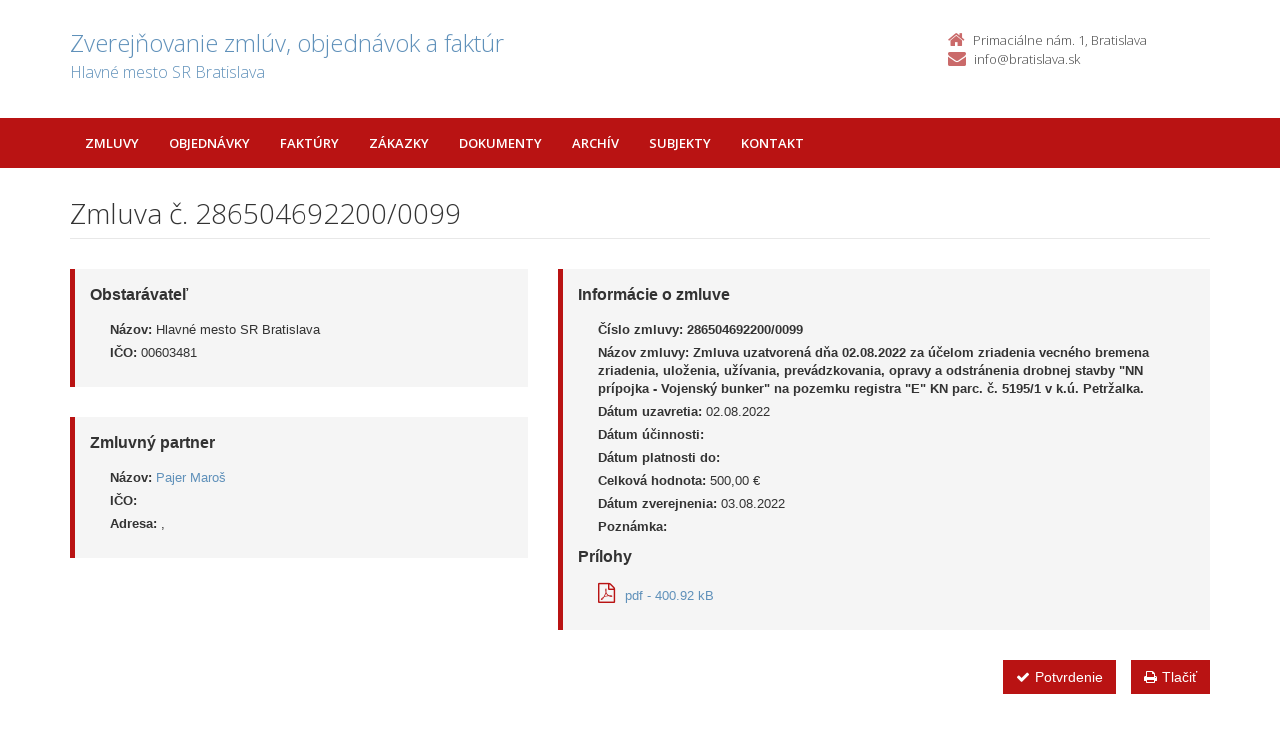

--- FILE ---
content_type: text/html; charset=UTF-8
request_url: https://zverejnovanie.bratislava.sk/bratislava/zmluvy/286504692200/0099/
body_size: 2713
content:
<!DOCTYPE html>
<!--[if lt IE 7 ]><html class="ie ie6 no-js" lang="sk"> <![endif]-->
<!--[if IE 7 ]><html class="ie ie7 no-js" lang="sk"> <![endif]-->
<!--[if IE 8 ]><html class="ie ie8 no-js" lang="sk"> <![endif]-->
<!--[if IE 9 ]><html class="ie ie9 no-js" lang="sk"> <![endif]-->
<!--[if (gte IE 10)|!(IE)]><!--><html class="no-js" lang="sk"> <!--<![endif]-->
<head>
<meta charset="utf-8" />
<meta name="generator" content="SysCom Content Management System (www.syscom.sk)" />
<meta name="viewport" content="width=device-width, initial-scale=1, maximum-scale=1" />
<link href="/include/plugins/bootstrap/css/bootstrap.min.css" type="text/css" rel="stylesheet" />
<link href="/include/plugins/font-awesome/css/font-awesome.min.css" type="text/css" rel="stylesheet" />
<link href="/include/styles.css" type="text/css" rel="stylesheet" />
<link href="/include/forms.css" type="text/css" rel="stylesheet" />
<link href="/include/custom.css" type="text/css" rel="stylesheet" />
<link href="/include/cols.css" type="text/css" rel="stylesheet" />
<link href="/include/datepicker/datepicker.css" type="text/css" rel="stylesheet" />
<link href="/include/themes/bratislava/style.css" type="text/css" rel="stylesheet" />
<title>286504692200/0099 | Zverejňovanie</title>
<link href='//fonts.googleapis.com/css?family=Open+Sans:300,400,600,700&subset=latin,latin-ext' rel='stylesheet' type='text/css'>     
<!--[if lt IE 9]>
      <script src="//oss.maxcdn.com/libs/html5shiv/3.7.0/html5shiv.js"></script>
      <script src="//oss.maxcdn.com/libs/respond.js/1.4.2/respond.min.js"></script>
    <![endif]-->
<script type="text/javascript" src="/libs/js/zmluva_auto.js"></script>
<script type="text/javascript" src="/include/plugins/jquery-1.10.2.min.js"></script>
<script type="text/javascript" src="/include/plugins/jquery-migrate-1.2.1.min.js"></script>
<script type="text/javascript" src="/include/plugins/bootstrap/js/bootstrap.min.js"></script>
<script type="text/javascript" src="/include/plugins/bootstrap-hover-dropdown.min.js"></script>
<script type="text/javascript" src="/include/plugins/back-to-top.js"></script>
<script type="text/javascript" src="/include/plugins/jquery-placeholder/jquery.placeholder.js"></script>
<script type="text/javascript" src="/include/plugins/jflickrfeed/jflickrfeed.min.js"></script>
<script type="text/javascript" src="/include/scripts.js"></script>
<script type="text/javascript" src="/include/main.js"></script>
<script type="text/javascript" src="/include/datepicker/jquery.ui.core.js"></script>
<script type="text/javascript" src="/include/datepicker/jquery.ui.datepicker.js"></script>
<script type="text/javascript">
$(document).ready(function(){
if (history.length > 0) {
  $('.butback a').bind('click',function(){history.back();});
} else {
  $('.butback').hide();
}

});
</script>
</head>
<body class="art-113527">
    <div class="wrapper">
        <!-- ******HEADER****** --> 
        <header class="header">
            <div class="header-main container">
                <h1 class="logo col-md-9 col-sm-9">
    <a href="/bratislava/">
        
        <span class="nazov pull-left">Zverejňovanie zmlúv, objednávok a faktúr <span class="inst">Hlavné mesto SR Bratislava<span></span>
        </span></span>
    </a>
    <br>
</h1>

<div class="info col-md-3 col-sm-3">
   <div class="contact pull-right">
        <p class="phone"><i class="fa fa-home"></i>Primaciálne nám. 1, Bratislava</p> 
        <p class="email"><i class="fa fa-envelope"></i><a href="/cdn-cgi/l/email-protection#dfb6b1b9b09fbdadbeabb6acb3bea9bef1acb4"><span class="__cf_email__" data-cfemail="3e575058517e5c4c5f4a574d525f485f104d55">[email&#160;protected]</span></a></p>
    </div><!--//contact-->
</div><!--//info-->
            </div><!--//header-main-->
        </header><!--//header-->
        
        <!-- ******NAV****** -->
        <nav class="main-nav" role="navigation">
            <div class="container">
                <div class="navbar-header">
                    <button class="navbar-toggle" type="button" data-toggle="collapse" data-target="#navbar-collapse">
                        <span class="sr-only">Toggle navigation</span>
                        <span class="icon-bar"></span>
                        <span class="icon-bar"></span>
                        <span class="icon-bar"></span>
                    </button><!--//nav-toggle-->
                </div><!--//navbar-header-->            
                <div class="navbar-collapse collapse" id="navbar-collapse">
                    <ul class="nav navbar-nav">
                        <li class="nav-item"><a href="/bratislava/zmluvy/" class="sel">Zmluvy</a></li><li class="nav-item"><a href="/bratislava/objednavky/" class="sel">Objednávky</a></li><li class="nav-item"><a href="/bratislava/faktury/" class="sel">Faktúry</a></li><li class="nav-item"><a href="/bratislava/zakazky/" class="sel">Zákazky</a></li><li class="nav-item"><a href="/bratislava/dokumenty/" class="sel">Dokumenty</a></li><li class="nav-item"><a href="/bratislava/archiv/" class="sel">Archív</a></li>
                        <li class="nav-item"><a href="/bratislava/subjekty/">Subjekty</a></li>
                        
                        <li class="nav-item"><a href="/bratislava/kontakt/">Kontakt</a></li>
                    </ul><!--//nav-->
                </div><!--//navabr-collapse-->
            </div><!--//container-->
        </nav><!--//main-nav-->
         <!-- ******CONTENT****** --> 
        <div class="content container">
            <div class="page-wrapper">
                               <div class="page-content">
                    <div class="row page-row">
                        <div class="courses-wrapper col-md-12">  
<header class="page-heading clearfix">
<h1 class="heading-title pull-left">Zmluva č. 286504692200/0099</h1>
</header> 
<div class="row">
    <div class="col-md-5 col-ms-5">
        <div class="page-row box box-border">
            <span class="box-title">Obstarávateľ</span>
            <ul class="box-list list-unstyled">
        	    <li><strong>Názov:</strong> Hlavné mesto SR Bratislava</li>
        	    <li><strong>IČO:</strong> 00603481</li>
            </ul>
        </div>
    
        <div class="page-row box box-border">
        	<span class="box-title">Zmluvný partner</span>
            <ul class="box-list list-unstyled">
                <li><strong>Názov:</strong> <a href="/bratislava/subjekty//">Pajer Maroš</a></li>
                <li><strong>IČO:</strong> <a href="/bratislava/subjekty//"></a></li>
                <li><strong>Adresa:</strong> ,</li>
            </ul>
        </div>
        
    </div><!-- end blockleft -->
    
    <div class="col-md-7 col-ms-7">
        <div class="page-row box box-border">
        	<span class="box-title">Informácie o zmluve</span>
            <ul class="box-list list-unstyled">
            	<!-- kategoria -->
            	<li><strong>Číslo zmluvy:</strong> <b>286504692200/0099</b></li>
            	<li><strong>Názov zmluvy:</strong> <b>Zmluva uzatvorená dňa 02.08.2022 za účelom zriadenia vecného bremena zriadenia, uloženia, užívania, prevádzkovania, opravy a odstránenia drobnej stavby &quot;NN prípojka - Vojenský bunker&quot; na pozemku  registra &quot;E&quot; KN parc. č. 5195/1 v k.ú. Petržalka.</b></li>
            	<li><strong>Dátum uzavretia:</strong> 02.08.2022</li>
            	<!-- ucinnost --><li><strong>Dátum účinnosti:</strong> </li>
            	<!-- platnost --><li><strong>Dátum platnosti do:</strong> </li>
            	<li><strong>Celková hodnota:</strong> 500,00 &euro; </li>
            	<!-- orig suma a mena -->
            	<li><strong>Dátum zverejnenia:</strong> 03.08.2022</li>
            	<li><strong>Poznámka:</strong> </li>
            </ul>
            <span class="box-title">Prílohy</span>
<ul class="box-list list-unstyled"><li>
  <a href="/bratislava/zmluvy/286504692200/0099/?dl1=1" alt="Súbor na stiahnutie" class="priloha"><i class="fa fa-file-pdf-o"></i>pdf - 400.92 kB</a>
</li></ul>
        </div>
    </div>
</div>
<div class="col-1 col-3 col-7 col-9 col-12 suvis zmluvy">
     
</div>
<a href="/bratislava/zmluvy/286504692200/0099/?pg=2" target="_blank" class="btn btn-theme pull-right"><i class="fa fa-print"></i>Tlačiť</a>
<a href="/bratislava/zmluvy/286504692200/0099/?pg=6" target="_blank" class="pull-right potvrdenie btn btn-theme"><i class="fa fa-check"></i>Potvrdenie</a>


</div>
</div><!--//page-row-->
                </div><!--//page-content-->
</div><!--//page--> 
        </div><!--//content-->
    </div><!--//wrapper-->
 <!-- ******FOOTER****** --> 
    <footer class="footer">
        <div class="bottom-bar">
            <div class="container">
                <div class="row">
                    <small class="copyright col-md-6 col-sm-12 col-xs-12">Copyright &copy; 2015 Zverejnovanie.sk | Všetky práva vyhradené</small>
                    <small class="createdby col-md-6 col-sm-12 col-xs-12 pull-right"><a href="https://www.aglo.sk/">Tvroba stránok</a> - Aglo Solutions | <a href="https://www.syscom.sk/">Redakčný systém</a> - SysCom</small>
                </div><!--//row-->
            </div><!--//container-->
        </div><!--//bottom-bar-->
    </footer><!--//footer-->
<script data-cfasync="false" src="/cdn-cgi/scripts/5c5dd728/cloudflare-static/email-decode.min.js"></script></html>
